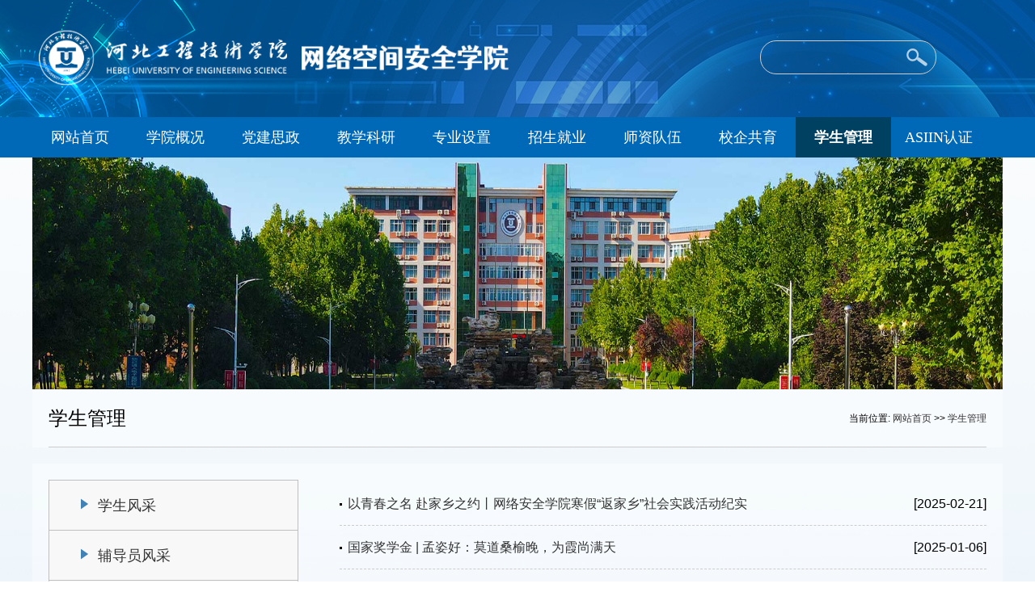

--- FILE ---
content_type: text/html
request_url: http://rjxy.hebuet.edu.cn/xsgl.htm
body_size: 5159
content:
<!DOCTYPE html PUBLIC "-//W3C//DTD XHTML 1.0 Transitional//EN" "http://www.w3.org/TR/xhtml1/DTD/xhtml1-transitional.dtd">
<html xmlns="http://www.w3.org/1999/xhtml">
<head>
<script type="text/javascript" src="js/autoviewport.js"></script>
<meta http-equiv="Content-Type" content="text/html; charset=UTF-8" />
<title>学生管理-网络空间安全学院-河北工程技术学院</title><meta name="pageType" content="2">
<meta name="pageTitle" content="学生管理">
<META Name="keywords" Content="网络空间安全学院|软件学院|河北工程技术学院网络空间安全,学生管理" />

<link rel="stylesheet" type="text/css" href="style/sty.css" />

<script src="js/jquery-latest.min.js"></script>
<!--Announced by Visual SiteBuilder 9-->
<link rel="stylesheet" type="text/css" href="_sitegray/_sitegray_d.css" />
<script language="javascript" src="_sitegray/_sitegray.js"></script>
<!-- CustomerNO:77656262657232307e7f475c505b5742000200034f52 -->
<link rel="stylesheet" type="text/css" href="list.vsb.css" />
<script type="text/javascript" src="/system/resource/js/counter.js"></script>
<script type="text/javascript">_jsq_(1049,'/list.jsp',-1,1873799777)</script>
</head>

<body>

<div class="bot">
    <div class="botc">
        <div class="botcl">
            
<!-- 网站logo图片地址请在本组件"内容配置-网站logo"处填写 -->
<a href="index.htm" title="网络空间安全学院"><img src="images/logo_wlkjaqxy0907.png" style="zoom:1.2;height:60px;"></a>
        </div>
        <div class="botr">
            <div class="sou">
                


<script language="javascript" src="/system/resource/js/base64.js"></script><script language="javascript" src="/system/resource/vue/vue.js"></script><script language="javascript" src="/system/resource/vue/bluebird.min.js"></script><script language="javascript" src="/system/resource/vue/axios.js"></script><script language="javascript" src="/system/resource/vue/polyfill.js"></script><script language="javascript" src="/system/resource/vue/token.js"></script><LINK href="/system/resource/vue/static/element/index.css" type="text/css" rel="stylesheet"><script language="javascript" src="/system/resource/vue/static/element/index.js"></script><script language="javascript" src="/system/resource/vue/static/public.js"></script><div id="divu1"></div>
<script type="text/html" id="htmlu1">
<div id="appu1" style="display: inline">
    <div v-if="!isError">
        <div class="soua"><input type="text" v-model=query.keyWord @keyup.enter="onSubmit" style="outline: none;color:#fff"></div>
        <div class="ssan"><input type="image" src="images/e_03.png" align="absmiddle" style="cursor: hand" v-on:click="onSubmit()"/></div>
    </div>
    <div v-if="isError" style="color: #b30216; font-size:18px;text-align: center;padding:20px;">
        应用维护中！
    </div>
</div>
</script>
<script>
    $("#divu1").html($("#htmlu1").text());
</script>
<script>
    var appOwner = "1873799777";
    var token = 'tourist';
    var urlPrefix = "http://app.hebuet.edu.cn/aop_web";

    jQuery.support.cors = true;
    $.ajaxSetup({
        beforeSend: function (request, settings) {
            request.setRequestHeader("Authorization", token);
            request.setRequestHeader("owner", appOwner);
        }
    });

    new Vue({
        el: "#appu1",
        data: function () {
            return {
                query: {
                    keyWord: "",//搜索关键词
                    owner: appOwner,
                    token: token,
                    urlPrefix: urlPrefix,
                    lang:"i18n_zh_CN"
                },
                isError: false
            }
        },
        mounted: function () {
            var _this = this;
            // _this.init();
        },
        methods: {
            init: function(){
                $.ajax({
                    url: "http://app.hebuet.edu.cn/aop_web/webber/search/test",
                    type: "get",
                    success: function (response) {
                        if (response.code == "0000") {
                        } else if (response.code == "220") {
                            _this.isError = true;
                            console.log(response);
                        } else if (!response.code) {
                            _this.isError = true;
                            console.log(response);
                        }
                    },
                    error: function (response) {
                        _this.isError = true;
                    }
                });
            },
            onSubmit: function (e) {
                var url = "/views/search/modules/resultpc/soso.html";
                if ("10" == "1" || "10" == "2") {
                    url = "http://app.hebuet.edu.cn" + url;
                }
                var _this = this;
                var query = _this.query;
                if (url.indexOf("?") > -1) {
                    url = url.split("?")[0];
                }
                if (query.keyWord) {
                    var query = new Base64().encode(JSON.stringify(query));
                    window.open(url + "?query=" + query);
                } else {
                    alert("请填写搜索内容")
                }
            },
        }
    })
</script>
            </div>
        </div>
    </div>
</div>

<div class="nav">
    <script>
var newimg1 = new Image();
newimg1.src = "/system/resource/images/nav/imgnav_vsb_level1_bg_1.gif";
var newimg2 = new Image();
newimg2.src = "/system/resource/images/nav/imgnav_vsb_level1_bg_2.gif";
var newimg3 = new Image();
newimg3.src = "/system/resource/images/nav/imgnav_vsb_level2_bg_1.png";
</script>

<!--[if IE 6]>
<style>
#c1068944{behavior: url("/system/resource/js/hover.htc");}
</style>
<![endif]--> 

<div id="c1068944"> 
    <ul>
        <li class="yc">
            <a href="index.htm">网站首页</a>
        </li>
        <li>
            <a href="xxgk/xyjj.htm">学院概况</a>
            <ul>
                <li><a href="xxgk/xyjj.htm">学院简介</a></li>
                <li><a href="xxgk/zzjg.htm">组织机构</a></li>
                <li><a href="xxgk/xrld.htm">现任领导</a></li>
                <li><a href="xxgk/ldxx.htm">领导信箱</a></li>
            </ul>
        </li>
        <li>
            <a href="djsz.htm">党建思政</a>
            <ul>
                <li><a href="djsz/djxw.htm">党建新闻</a></li>
                <li><a href="djsz/zbhd.htm">支部活动</a></li>
                <li><a href="djsz/gqtjs.htm">共青团建设</a></li>
            </ul>
        </li>
        <li>
            <a href="jxky.htm">教学科研</a>
            <ul>
                <li><a href="jxky/xsjl.htm">学术交流</a></li>
                <li><a href="jxky/jxdt.htm">教学动态</a></li>
                <li><a href="jxky/kydt.htm">科研动态</a></li>
                <li><a href="jxky/sysx.htm">实验实训</a></li>
            </ul>
        </li>
        <li>
            <a href="zysz.htm">专业设置</a>
            <ul>
                <li><a href="zysz/wlkjaqzy.htm">网络空间安全专业</a></li>
                <li><a href="zysz/rjgczy.htm">软件工程专业</a></li>
                <li><a href="zysz/kjxxyszjszy.htm">空间信息与数字技术专业</a></li>
                <li><a href="zysz/dzxxgczy.htm">电子信息工程专业</a></li>
                <li><a href="zysz/wlgczy.htm">网络工程专业</a></li>
                <li><a href="zysz/txgczy.htm">通信工程专业</a></li>
                <li><a href="zysz/qklgczy.htm">区块链工程专业</a></li>
            </ul>
        </li>
        <li>
            <a href="zsjy/jyxxfbpt.htm">招生就业</a>
            <ul>
                <li><a href="zsjy/zsxxfbpt.htm">招生信息发布平台</a></li>
                <li><a href="zsjy/jyxxfbpt.htm">就业信息发布平台</a></li>
            </ul>
        </li>
        <li>
            <a href="szdw.htm">师资队伍</a>
        </li>
        <li>
            <a href="xqgy.htm">校企共育</a>
            <ul>
                <li><a href="xqgy/qyjs.htm">企业介绍</a></li>
                <li><a href="xqgy/xqcg.htm">校企成果</a></li>
            </ul>
        </li>
        <li>
            <a id="current" href="xsgl.htm">学生管理</a>
            <ul>
                <li><a href="xsgl/xsfc.htm">学生风采</a></li>
                <li><a href="xsgl/fdyfc.htm">辅导员风采</a></li>
                <li><a href="xsgl/xjxxcxpt.htm">学籍信息查询平台</a></li>
            </ul>
        </li>
        <li>
            <a href="ASIINren_zhe/Abo_uASIIN.htm">ASIIN认证</a>
            <ul>
                <li><a href="ASIINren_zhe/Abo_uASIIN.htm">About ASIIN</a></li>
                <li><a href="ASIINren_zhe/Communication_Engineering.htm">Communication Engineering</a></li>
            </ul>
        </li>
    </ul>
</div>
</div>

<div class="erll287">
    <div class="erc1177">
        <img src="images/banner-2024.jpg" width="200" height="40" border="0">
    </div>
</div>

<div class="w120w">
    <div class="llz24">
        <div class="lzzfz">
            
学生管理
        </div>
        <div class="lzhdw">
            <div>
    当前位置: 
                        <a href="index.htm">网站首页</a>
                >>
                <a href="xsgl.htm">学生管理</a>
</div>
        </div>

    </div>
</div>
<div class="w120w">
    <div class="erl309">
        <div class="erl309rr">
            
<div class="kk62la">
<a href="xsgl/xsfc.htm" title="学生风采">学生风采</a>

</div>
<div class="kk62la">
<a href="xsgl/fdyfc.htm" title="辅导员风采">辅导员风采</a>

</div>
<div class="kk62la">
<a href="xsgl/xjxxcxpt.htm" title="学籍信息查询平台">学籍信息查询平台</a>

</div>

        </div>

    </div>
    <div class="kkr670">
        <script language="javascript" src="/system/resource/js/centerCutImg.js"></script><script language="javascript" src="/system/resource/js/dynclicks.js"></script><script language="javascript" src="/system/resource/js/ajax.js"></script><div class="tolis">
    <UL>
            <li>
      
            <a href="info/1055/52834.htm" target="_blank" title="以青春之名 赴家乡之约丨网络安全学院寒假“返家乡”社会实践活动纪实">以青春之名 赴家乡之约丨网络安全学院寒假“返家乡”社会实践活动纪实</a>
        [2025-02-21]
            </li>
        <span><hr style="height:1px;border:none;border-top:1px dashed #CCCCCC;"></span>
        <li>
      
            <a href="info/1055/51594.htm" target="_blank" title="国家奖学金 | 孟姿好：莫道桑榆晚，为霞尚满天">国家奖学金 | 孟姿好：莫道桑榆晚，为霞尚满天</a>
        [2025-01-06]
            </li>
        <span><hr style="height:1px;border:none;border-top:1px dashed #CCCCCC;"></span>
        <li>
      
            <a href="info/1055/51604.htm" target="_blank" title="国家奖学金 | 赵一萌：起点低，当下净，回头脏，平常道">国家奖学金 | 赵一萌：起点低，当下净，回头脏，平常道</a>
        [2024-12-31]
            </li>
        <span><hr style="height:1px;border:none;border-top:1px dashed #CCCCCC;"></span>
        <li>
      
            <a href="info/1055/51614.htm" target="_blank" title="国家奖学金 | 王雨露：少年应有鸿鹄志，当骑骏马踏平川">国家奖学金 | 王雨露：少年应有鸿鹄志，当骑骏马踏平川</a>
        [2024-12-23]
            </li>
        <span><hr style="height:1px;border:none;border-top:1px dashed #CCCCCC;"></span>
        <li>
      
            <a href="info/1055/51624.htm" target="_blank" title="国家奖学金 | 裘思博：把自己活成一束光，自信坦荡，光芒万丈">国家奖学金 | 裘思博：把自己活成一束光，自信坦荡，光芒万丈</a>
        [2024-12-17]
            </li>
        <span><hr style="height:1px;border:none;border-top:1px dashed #CCCCCC;"></span>
        <li>
      
            <a href="info/1055/51634.htm" target="_blank" title="国家奖学金 | 程文静：阅书 越山 悦己 槿花一日自向荣">国家奖学金 | 程文静：阅书 越山 悦己 槿花一日自向荣</a>
        [2024-12-09]
            </li>
        <span><hr style="height:1px;border:none;border-top:1px dashed #CCCCCC;"></span>
        <li>
      
            <a href="info/1056/51564.htm" target="_blank" title="河北工程技术学院网络空间安全学院辅导员风采">河北工程技术学院网络空间安全学院辅导员风采</a>
        [2024-12-09]
            </li>
        <span><hr style="height:1px;border:none;border-top:1px dashed #CCCCCC;"></span>
        <li>
      
            <a href="info/1056/34363.htm" target="_blank" title="软件学院开展“青春践行二十大，勇毅前行谱新篇”主题班会">软件学院开展“青春践行二十大，勇毅前行谱新篇”主题班会</a>
        [2023-03-28]
            </li>
        <span><hr style="height:1px;border:none;border-top:1px dashed #CCCCCC;"></span>
        <li>
      
            <a href="info/1056/34153.htm" target="_blank" title="公益爱心节 | 学习习近平总书记相关指示精神主题班会（三）">公益爱心节 | 学习习近平总书记相关指示精神主题班会（三）</a>
        [2023-03-22]
            </li>
        <span><hr style="height:1px;border:none;border-top:1px dashed #CCCCCC;"></span>
        <li>
      
            <a href="info/1055/31083.htm" target="_blank" title="河北工程技术学院软件学院关于2022—2023学年省级三好学生、优秀学生干部的公示">河北工程技术学院软件学院关于2022—2023学年省级三好学生、优秀学生干部的公示</a>
        [2023-03-16]
            </li>
        <span><hr style="height:1px;border:none;border-top:1px dashed #CCCCCC;"></span>
        <li>
      
            <a href="info/1056/32603.htm" target="_blank" title="开学第一堂思政课">开学第一堂思政课</a>
        [2023-03-15]
            </li>
        <span><hr style="height:1px;border:none;border-top:1px dashed #CCCCCC;"></span>
        <li>
      
            <a href="info/1056/32683.htm" target="_blank" title="软件学院召开2023年第一学期开学第一课">软件学院召开2023年第一学期开学第一课</a>
        [2023-03-11]
            </li>
        <span><hr style="height:1px;border:none;border-top:1px dashed #CCCCCC;"></span>
        <li>
      
            <a href="info/1056/33233.htm" target="_blank" title="软件学院举办“建优秀宿舍  创文明新风”宿舍大联查活动">软件学院举办“建优秀宿舍  创文明新风”宿舍大联查活动</a>
        [2023-03-10]
            </li>
        <span><hr style="height:1px;border:none;border-top:1px dashed #CCCCCC;"></span>
        <li>
      
            <a href="info/1055/33003.htm" target="_blank" title="三好学生 | 韩桂平：书山寻宝 学海泛舟 " style="font-weight:bold;">三好学生 | 韩桂平：书山寻宝 学海泛舟 </a>
        [2023-03-01]
            </li>
        <span><hr style="height:1px;border:none;border-top:1px dashed #CCCCCC;"></span>
        <li>
      
            <a href="info/1056/28053.htm" target="_blank" title="凝心培育 立德树人|软件学院开展第八届辅导员素质能力大赛模拟演练（主题班会环节）" style="font-weight:bold;">凝心培育 立德树人|软件学院开展第八届辅导员素质能力大赛模拟演练（主题班会环节）</a>
        [2023-02-17]
            </li>
        <span><hr style="height:1px;border:none;border-top:1px dashed #CCCCCC;"></span>
    </UL>
    </div>
   <div class="kkxiy"> <link rel="stylesheet" Content-type="text/css" href="/system/resource/css/pagedown/sys.css"><div class="pb_sys_common pb_sys_normal pb_sys_style1" style="margin-top:10px;text-align:center;"><span class="p_t">共41条</span> <span class="p_pages"><span class="p_first_d p_fun_d">首页</span><span class="p_prev_d p_fun_d">上页</span><span class="p_no_d">1</span><span class="p_no"><a href="xsgl/2.htm">2</a></span><span class="p_no"><a href="xsgl/1.htm">3</a></span><span class="p_next p_fun"><a href="xsgl/2.htm">下页</a></span><span class="p_last p_fun"><a href="xsgl/1.htm">尾页</a></span></span></div>
  </div><script>_showDynClickBatch(['dynclicks_u7_52834','dynclicks_u7_51594','dynclicks_u7_51604','dynclicks_u7_51614','dynclicks_u7_51624','dynclicks_u7_51634','dynclicks_u7_51564','dynclicks_u7_34363','dynclicks_u7_34153','dynclicks_u7_31083','dynclicks_u7_32603','dynclicks_u7_32683','dynclicks_u7_33233','dynclicks_u7_33003','dynclicks_u7_28053'],[52834,51594,51604,51614,51624,51634,51564,34363,34153,31083,32603,32683,33233,33003,28053],"wbnews", 1873799777)</script>
    </div>
    <br class="clear" />
</div>

<div class="fot">
    <div class="fkk164">
        <div class="ffkkwwk">
            <div class="ffkk237">
                <script language="javascript" src="/system/resource/js/openlink.js"></script><ul>

<li>

<a href="http://jyt.hebei.gov.cn/" title="" onclick="_addDynClicks(&#34;wburl&#34;, 1873799777, 87813)">河北省教育厅</a>
</li>
<li>|</li>
<li>

<a href="http://www.hbgcjsxy.com/" title="" onclick="_addDynClicks(&#34;wburl&#34;, 1873799777, 87814)">河北工程技术学院</a>
</li>
<li>|</li>
<li>

<a href="https://www.gfbzb.gov.cn/" title="" onclick="_addDynClicks(&#34;wburl&#34;, 1873799777, 87815)">全国征兵网</a>
</li>



</ul>
            </div>
            <div class="banqxx">
                <!-- 版权内容请在本组件"内容配置-版权"处填写 -->
<p>
    河北工程技术学院 &nbsp;版权所有
</p>
<p>
    技术支持：党委宣传部融媒体中心 &nbsp; <a href="https://beian.miit.gov.cn/#/Integrated/index" target="_blank" style="color: rgb(255, 255, 255); text-decoration: none;"><span style="color: rgb(255, 255, 255);">冀ICP备14011511号</span></a>
</p>
<p>
    地址：河北省石家庄市桥西区汇安路39号
</p>
            </div>
        </div>
        <div class="lhw370">
                <div class="lhw370r">
    <img src="images/weixintupian_20240927143419.jpg" />
    <p>学院公众号</p>
</div>

        </div>
    </div>
</div>


</body>
</html>

















--- FILE ---
content_type: text/css
request_url: http://rjxy.hebuet.edu.cn/style/sty.css
body_size: 4266
content:
@charset "utf-8";
/* CSS Document */
body{PADDING-RIGHT:0px;PADDING-LEFT:0px;FONT-SIZE:12px;PADDING-BOTTOM:0px;MARGIN:0px;PADDING-TOP:0px;FONT-FAMILY: "微软雅黑","宋体", "黑体",Verdana, Arial, Helvetica, sans-serif; 
line-height:24px;  min-width:1200px; /*background: linear-gradient(#fff,#0069b7);*/background-image:url(../images/body_bg1027.jpg);background-repeat:repeat-x;}
table{ margin:0 auto;border-spacing:0;border-collapse:collapse; }
img{border:0;}
ol,ul,li{padding:0px;margin:0px;list-style-type:none;}
caption,th {text-align:left;}
form,ul,li,h1,h2,h3,h4,h5,h6,p,dl,dd,dt.input{margin:0px;padding:0px; }
address,caption,cite,code,dfn,em,th,var {font-weight:normal; font-style:normal;} 
A:link,A:visited{TEXT-DECORATION:none;}
A:hover { TEXT-DECORATION:none;}
a{color:#333333;}
a:hover{color:#0069b7;}
.clear {clear:both; height:0; line-height:0; overflow:hidden;}
/*首页*/
.stop{ height:34px; background:#296390; width:100%; min-width:1180px;}
.stopc{ width:1180px; margin:0 auto;}
.stopclf{ width:400px; color:#ffffff; float:left; line-height:34px; height:34px;}
.stoprr{ width:500px; float:right; height:34px;}
.stoprr li{ width:70px; float:left; line-height:34px;text-align:center; }
.stoprr li a{color:#ffffff; text-align:center; display:block; }
.stoprr li a:hover{ background:#c5b331;}

.bot{width:100%;height:145px;min-width:1200px;background: url(../images/top_bg.png) left bottom no-repeat #0069b7;}
.botc{width:1200px;margin:0 auto;height:145px;/* background:url(../images/yxy_03.jpg) bottom right no-repeat; */}
.botcl{/* width:496px; *//* height:83px; */float:left;padding-top: 35px;}
.botr{ width:300px; float:right; height:100px; padding-top:10px;}
.sou{ width:216px; height:40px; float:left; margin-top:40px;border:1px solid #ccc;border-radius:20px;}
.soua{ width:170px; float:left; height:26px; margin-top:5px; margin-left:10px;}
.soua input{ width:168px; height:27px; background:none; border:none;}
.ssan{ width:26px; height:24px; float:left; margin-top:9px;}
.eng{ width:80px; float:right; height:80px; border-left:1px solid #296390; padding-left:20px; margin-top:10px;}
.eng li{ line-height:30px; height:30px; background:url(../images/44.png) left center no-repeat; text-indent:10px;}
.eng li a{ color:#fff;}
.eng li a:hover{color:#c5b331;}
.nav{ width:100%; height:50px; min-width:1000px;background: #0069b7;}
.fal{ width:100%; height:442px; margin:0 auto; }


.jilyy370{ width:1200px; height:370px; margin:0 auto; padding-top:15px;}
.jil484{ width:484px; float:left; height:370px;}
.jjt18{ height:40px; width:100%;}
.jjt18lf{ width:100px; float:left; font-size:18px; color:#1b438f; line-height:40px;}
.jjrig{ width:30px; float:right; text-align:right; padding-top:20px;}
.jjimg{ width:100%; height:168px; border-bottom:1px dashed #ccc; padding-top:10px;}
.jjomg226{ width:226px; float:left; height:168px;}
.jjomg226 p{ line-height:40px; font-size:14px;}

.jjlis{ width:100%; height:auto; padding-top:5px;}
.jjlis li{ height:35px; text-align:right; line-height:35px; background:url(../images/jj.jpg) 00 12px no-repeat; text-indent:7px;}
.jjlis li a{ float:left; text-align: left;}
.jjrigfff{ width:480px; float:right;height:370px;}
.jjt1850{ height:50px; width:100%; border-bottom:1px solid #ccc;}
.kk64{ height:64px; width:100%; padding-top:37px;}
.kklf66{ width:66px; float:left; height:64px; background:#edeaf1;}
.kklf66t{ height:40px; line-height:40px; font-size:16px; text-align:center;}
.kkbb26{ background:#4082b6; font-size:12px; color:#fff; text-align:center;}
.kkbt20{ height:64px; float:right; width:400px; }
.kkbt20t{ height:20px; line-height:20px;  background:url(../images/jl1.jpg) right no-repeat;}
.kkbit40{ line-height:22px; width:100%; color:#878585;}
.kkbit40 a{color:#878585;}

.xsdd380{ width:1000px; height:270px; margin:0 auto; padding-top:20px;}
.xsd84{ width:484px; float:left; height:270px;}
.xsdlis{ width:100%; height:auto; padding-top:15px;}
.xsdlis li{ line-height:35px;  background:url(../images/gg3-3_21.jpg) 0 16px no-repeat; text-align:right; text-indent:10px;}
.xsdlis li a{ text-align:left;float:left; line-height:35px;}

.sxigfff{ width:480px; float:right;height:270px;}
.xsdlirrs{ width:100%; height:auto; padding-top:15px;}
.xss20{ height:35px; width:100%; line-height:35px;}
.xss20 span{ line-height:28px; padding:0 20px 0px 8px;}
.xss20 a{ display:block;}
.xss20 a:hover{ background:url(../images/cc3-3_21.jpg) 0 5px no-repeat;}
.bot426{ width:100%; height:426px; background:url(../images/b3-3_31.jpg) center bottom repeat-x;}
.bot216{ width:1200px; height:400px; margin:0 auto; padding-top:30px;}
.bot216 li{ width:216px; height:136px; float:left; padding:7px; background:#fff; margin:15px 93px 15px 0px;}
.fot{ height:170px; background:#0069b7; width:100%; min-width:1200px;}
.fob{ height:40px; background:#363739; width:100%;}
.fobc{ width:1200px; height:40px; margin:0 auto;}
.fobclf{ width:700px; float:left; line-height:40px; color:#dedede;}
.fobrrf{ width:300px; float: right; text-align:right;line-height:40px; color:#dedede;}
.fkk164{ height:140px; margin:0 auto; padding-top:20px; width:1200px;}

.ffkkwwk{ width:700px; float:left; height:100px; float:left;}
.ffkk237{ border-right:1px solid #0462ac; height:40px;}
.ffkk237 li{float:left; font-size:14px; line-height:40px; color:#fff;}
.ffkk237 li a{ color:#fff; padding:0 10px;}
.ffkk237r{ float:left; width:407px; padding:40px 125px; text-align:center; border-right:1px solid #0462ac;}
.erm144{ width:174px; color:#fff; float:right; height:170px; text-align:center;}

/*二级网站*/
.erll287{ width:100%; height:288px;}
.erc1177{ width:1200px; margin:0 auto; height:287px; }
.erc1177 img{width:1200px;height:287px; }


.er370_160{ width:370px; height:160px; background:#296390; z-index:22; position:relative; margin-top:-160px;  float:right; margin-right:65px;filter:alpha(opacity=80);        -moz-opacity:0.8;        -khtml-opacity: 0.8;        opacity: 0.8;  }
.bott46{ width:90%; height:46px; border-bottom:1px solid #7fa1bc; line-height:46px; font-size:18px; color:#fff; text-align:center; margin:0 auto;}
.bot11{ width:340px; height:86px; color:#fff;border-bottom:8px solid #c5b331; padding:10px 15px;}
.ll100{ width:1200px; margin:0 auto; padding-top:50px;}
.llz24{  height:30px; border-bottom:1px solid #ccc; width:100%; padding-bottom:20px;}
.lzzfz{ width:300px; float:left;font-size:24px; line-height:30px;}
.lzhdw{ width:500px; float:right; text-align:right; line-height:30px;}
.erl309{ width:309px; float:left; min-height:500px;}
.erl309rr{ border:1px solid #bfbfbf; border-bottom:none; height:auto; margin-bottom:20px;}
.kk62la{ width:307px; height:62px; line-height:62px; background:url(../images/rr_07.jpg) no-repeat; font-size:18px; text-indent:60px;}

.kk62l{ width:307px; height:62px; line-height:62px; text-indent:60px; background:url(../images/rr_09.jpg) no-repeat; font-size:18px; text-indent:60px;}
.kk62l a{ display:block;}
.kk62l a:hover{background:url(../images/rr_07.jpg) no-repeat;}
.kk303_359{ width:307px; height:359px; margin-top:40px;}
.kk303_359 img{width:307px; height:359px; }
.ll100bb{ width:1200px; margin:0 auto; padding-top:50px; padding-bottom:50px;}
.kkr670{ width:800px; float:right; min-height:500px;}
.kkhaoto{ width:100%; height:auto;} 
.kkhaoto li{ line-height:37px; text-align:right; font-size:14px; background:url(../images/rr_11.jpg) 0 16px no-repeat; text-indent:10px;}
.kkhaoto li a{ float:left; text-align:left;}
.kkxiy{ height:40px; text-align:center; width:100%;}
.jyjx720{ width:920px; float:left; min-height:500px;}
.jy18f{ font-size:18px; color:#296390; height:35px; line-height:35px; padding-bottom:10px;}
.khm16{ height:auto; width:100%; padding-top:10px; padding-bottom:10px;}
.khm16 li{ font-size:16px; height:45px; line-height:45px; float:left; width:180px;}




.jkk260{ width:260px; float:right; height:455px;}
.jkk260 img{ width:260px;height:455px;}
.jyjx720d{ width:700px; float:left; min-height:500px;}


.cotit{ font-size:20px; line-height:40px; text-align:center; padding-bottom:15px;}
.sjkk{ height:30px; line-height:30px; border-bottom:1px dashed #ccc; padding-top:15px; padding-bottom:15px; text-align:center;}

.zhinw89{ width:97%; min-height:500px; margin:0 auto; padding-top:20px; padding-bottom:20px;}
.zhinw89 p{ line-height:33px; font-size:14px; text-indent:30px; padding-bottom:15px;}

.shany{ font-size:14px; width:97%; text-align:right; line-height:40px; margin:0 auto;}
.erjj12{ min-height:400px; padding-bottom:20px;}
.erjj12 p{ line-height:33px; font-size:14px; text-indent:30px; padding-bottom:15px; text-align:justify; }

.xygg10{ width:1200px; height:580px; margin:0 auto;}
.xygg10 li{ width:376px; height:280px; float:left; background:#f8f8f8; margin-right:25px; margin-bottom:50px;}
.xygg10 li img{ width:376px; height:190px;}
.xygg10 li p{ font-size:16px; line-height:30px; padding:10px 15px;}
.xygg10 li span{ line-height:35px;padding:0 15px;}

.toz60{ width:1200px; height:59px; background:#f7f7f7; margin:0 auto; margin-top:20px;}
.youcle{ width:119px; float:left; font-size:16px; text-align:center; line-height:59px; background:url(../images/gghh_07.jpg) left center no-repeat;}
.youclerr{ width:950px; float:left; padding-left:20px; line-height:30px; padding-top:15px;}
.youclerr li{ width:45%; float:left; background:url(../images/rr_11.jpg) left center no-repeat; font-size:14px; text-indent:20px;}

.hydy370{ height:420px; width:1200px; margin:0 auto; padding:40px 0px;}
.xiwt{ height:50px; border-bottom:1px solid #cdcdcd; width:100%;}
.xiwtlf{ font-size:24px; float:left; min-width:100px;  text-indent:10px; height:50px; line-height:50px;color:#0062a9;}
.xiyw{ font-size:14px; color:#000;line-height:50px;height:50px;  float:left; padding-left:20px; }
.xiygg{ font-size:14px; min-width:100px; text-align:right; float:right; line-height:39px;}
.xiygg a{color:#a2a2a2;}

.cxh118{ width:100%; height:360px; margin:0 auto; padding-top:30px; padding-bottom:20px;}
.cxh118ddi{ width:350px; float:left; height:340px; margin-right:70px;}
.cxh118ddi img{ width:350px; height:158px;}
.cxh118ddi h3{ font-size:18px; color:#0062a9;  line-height:55px; font-weight:normal;}
.cxh118ddi h3 a{color:#0062a9;}
.cxh118ddi p{ font-size:14px; line-height:30px; color:#818181;}
.cxh118ddi p a{color:#818181; float:right; text-align:right;}
.cxhffdi{ width:350px; float: right; height:310px;}
.cxhffdi img{ width:350px; height:158px;}
.cxhffdi h3{ font-size:18px; color:#0062a9; line-height:55px; font-weight:normal;}
.cxhffdi h3 a{color:#0062a9;}
.cxhffdi p{ font-size:14px; line-height:30px; color:#818181;}
.cxhffdi p a{color:#818181; float:right; text-align:right;}


.tzz{ background:#efefef; height:490px; width:100%; min-width:1200px; padding:30px 0px;}
.tzzc{ width:1200px; height:auto; margin:0 auto;}

.tognz{ height:34px}

.tazwcc{ width:100%; height: 367px; padding-top:40px;}
.tazwcclf{ width:431px; height:367px; float:left;}
.tazwcclf img{ width:431px; height:367px;}
.tanr780{ width:740px; float:right; height:367px;}
.tanr780li{ height:65px; width:100%; margin-top:12px;}
.tanr780lilf{ width:69px; height:65px; float:left; font-size:14px; text-align:center;}
.tanr780lilf h3{ line-height:27px; font-weight:normal; background:#ebebed; font-size:12px;}
.tanr780lilf p{ line-height:27px; color:#fff;     background: #0069b7;font-size:14px;}
.tanr780lilrr{ width:450px; height:65px; float:right;}
.tanr780lilrr h3{ line-height:27px; font-weight:normal; font-size:16px; color:#000;}
.tanr780lilrr h3 a{ color:#000;}

.tanr780lilrr p{ line-height:32px; color:#999; }
.youlj{ height:200px; width:1200px; margin:0 auto; padding:20px 0px;}
.youljlf{ width:530px; float:left; height:200px;}
.xiwtlfhs{ font-size:24px; float:left; min-width:100px;  text-indent:10px; height:50px; line-height:50px;color:#000;}
.ylis{ width:100%; height:auto; padding-top:20px;}
.ylis li{ width:20%; float:left; height:35px; font-size:14px;}
.youzt{ width:640px; float:right; margin-top:50px;}
.youzt li{ min-width:100px; float:left; height:118px; margin-left:20px; }


.xiwtxgs{ height:50px; border-bottom:1px solid #cdcdcd; width:1200px; margin:0 auto;}

.w120w{width:1160px;height:auto;padding:20px 20px 0px 20px;margin: 0 auto 20px;background:rgba(255,255,255,0.4);}
.da600{width:560px;height:356px;float:left;/* border: 1px solid #c9c9c9; */padding: 0 10px;box-sizing: border-box;}
.dalf{ width:100%; height:40px; border-bottom:1px solid #c9c9c9;}
.dalfwz{color: #fff;width: 120px;font-size:18px;line-height:40px;float:left;background: #0069b7;text-align: center;}
.dalfrr{ background:url(../images/yxy_22.jpg) left center no-repeat; height:40px; line-height:40px; width:40px; float:right; text-align:right;}

.dalis{ width:100%; height:auto; padding-top:20px; }
.dalis li{ line-height:30px;height:30px; margin-bottom:15px; font-size:14px;}
.dalis li span{ height:30px; width:70px; padding:10px;line-height:30px; color:#fff; text-align:center; background:url(../images/yxy_14.jpg) left center no-repeat;}
.dalis li em{ height:30px; width:70px; padding:10px;line-height:30px; text-align:center; }
.tz600{ width:560px; height:356px; float: right;}
.da60w0{height:356px;/* border-bottom:1px solid #c9c9c9; */padding-bottom: 20px;}


.cont{padding:0px;}
.hidden{display:none;}
.scrolldoorFrame{width:100%;overflow:hidden;/* border: 1px solid #c9c9c9; */padding: 0 10px;box-sizing: border-box;}
.scrollUl{width:100%;overflow:hidden;height:40px; margin:0 auto;border-bottom:1px solid #c9c9c9;}
.scrollUl li{float:left;}
.sd01{cursor:pointer; background:#0069b7;font-family:"微软雅黑";font-size:18px;height:40px; line-height:40px; color:#fff; width:120px; margin-right:10px; text-align:center; }
.sd02{cursor:pointer; background:#fff;font-family:"微软雅黑";font-size:16px;height:30px; line-height:30px; color:#000; min-width:120px; margin-right:10px; text-align:center; }
.xintp{ height:70px; width:100%; margin-top:20px;}

.xintplf{ width:135px; height:70px; float:left;}
.xintprg{ width:380px; float:right; height:70px;}
.xintprg h3{ font-size:12px; font-weight:normal; text-align:right; line-height:25px; color:#999999;}
.xintprg h3 a{color:#0069b7; float:left; text-align:left;font-size:16px;}
.xintprg p{ line-height:20px; padding-top:5px;}




.xww12{ width:100%; height:auto; padding-top:5px;}

.tolis{ width:100%; height:auto; padding-top:10px;}
.tolis li{ line-height:40px; font-size:16px; background:url(../images/yxy_26.jpg) left center no-repeat; text-indent:10px; text-align:right;}
.tolis li a{ float:left; text-align:left;}
.dalfrrgg{ position:absolute; top:-44px; right:5px; background:url(../images/yxy_22.jpg) left center no-repeat; height:40px; line-height:40px; width:40px; float:right; text-align:right;}


.ywjj{height: 220px;width:100%;/* border-bottom:1px solid #c9c9c9; */padding-bottom:20px;}
.ywjjlf{ width:420px; float:left;}
.ywjjlf1{width: 840px;/* height:320px; */overflow: hidden;}
.ywjjlft{ font-size:18px; line-height:30px; height:30px; color:#0069b7;margin-bottom: 15px;}
.ywjjlfkk{ font-size:16px; line-height:30px;}
.ywjjlfkkff a{ height:30px; color:#0069b7;}
.kkimg{width: 303px;float:right;/* height:300px; */}
/*2x2矩阵*/
.kkimg li{float:left;/* width: 48%; */height: 80px;padding: 1%;margin: 4% 0;}
.kkimg li img{width:100%;height:100%;}
/*100%显示
.kkimg li{float:left;width: 100%;padding:0;height: 100px;margin-bottom:10px;}
.kkimg li+li{margin-bottom:0;}
.kkimg li img{width:100%;height:auto; }
*/

.ywjj240{min-height:240px;width:100%;padding-bottom:30px;/* border-bottom: 1px solid #c9c9c9; */}
.ywjj240lf{ width:560px; float:left; height:240px;}
.ywjj240lfimf{ width:243px; height:239px; float:left;}
.yw300{ float:right; width:300px; height:240px;}

.tolisff{ width:100%; height:auto; padding-top:15px;}
.tolisff li{ line-height:37px; font-size:16px; background:url(../images/yxy_46.jpg) left center no-repeat; text-indent:10px; }
.ywjj240lfrr{ width:560px; float: right; height:240px;}
.hz47{ background:url(../images/yxy_19.png) repeat-x; height:47px; width:100%;}
.hz47c{ width:200px; height:47px; line-height:47px; font-size:20px; color:#0069b7; text-align:center; margin:0 auto; background:#fff;}
.lknxy { width:100%; height:150px; margin-top:30px;}
.lknxy li{ height:150px; float:left; width:115px; padding:0 58px; border-right:1px solid #c5c5c5;}
.lknxy li p{ line-height:30px; text-align:center; font-size:14px;}
.lknxy li img{ width:115px; height:115px;}

.banqxx{ line-height:22px; margin-top:15px; height:auto; font-size:14px; color:#fff;}
.lhw370{width:370px;float:right;height:100px;margin-top: 5px;}
.lhw370lf{ width:75px; float:left;}
.lhw370lf p{ line-height:30px; color:#fff; text-align:center;font-size:14px;}
.lhw370r{width: 120px;float:right;/* height:90px; */color:#fff;font-size:14px;line-height:45px;text-align: center;}
.lhw370r img{width:90px;height:90px;/* float:left; */padding-right: 0;display: block;margin: 0 auto;}

--- FILE ---
content_type: text/css
request_url: http://rjxy.hebuet.edu.cn/list.vsb.css
body_size: 631
content:
#c1068944 ul {list-style: none;width:1200px; margin: 0px auto; padding: 0px;} 
#c1068944 ul li a {font-family: 微软雅黑;text-decoration: none;color:#fff; display:block; width:133px; line-height:50px;  text-align:center;   font-size:18px;} 
#c1068944 ul li { float:left; margin-left:0px;position: relative;} 
#c1068944 ul li a:hover {background:#016bb7; color:#fff;}
#c1068944 ul li a#current { background:#004161; font-weight:bold; color:#fff;}
#c1068944 ul li ul {  display:none; border:0px solid #ccc;display:none;    position: absolute;width: 100% !important;} 
#c1068944 ul li ul li {font-family: 微软雅黑;text-decoration: none; float:none;  margin:0;border-bottom:1px solid #004161;min-height:35px;line-height:35px; width:100%;}
#c1068944 ul li ul li a {width: auto;line-height: 25px;text-align:center;background:#006699;color:#fff;font-size: 16px;min-width:112px;padding: 15px 10px;letter-spacing: 1px;} 
#c1068944 ul li ul li a:hover { background:#016bb7; color:#fff;}  
#c1068944 ul li:hover ul { display:block;z-index:9999999; position:absolute;}
#c1068944 ul li.sfhover ul { display:block;} 
#c1068944 ul li a {font-family: 微软雅黑;text-decoration: none;color:#fff; display:block; width:118px; line-height:50px;  text-align:center;   font-size:18px;} 
.yc ul{display:none !important;}



--- FILE ---
content_type: application/javascript
request_url: http://rjxy.hebuet.edu.cn/js/autoviewport.js
body_size: 743
content:
(function(win, mainw) {
    var doc = win.document; //当前文档对象
    var docEl = doc.documentElement; //文档对象根元素的只读属性
    var width1 =  docEl.getBoundingClientRect().width;
    var width2 =  document.documentElement.clientWidth;
    var width3 =  window.screen.availWidth;
    var minScreenWidth=width1<width2?width1:width2;
    minScreenWidth=minScreenWidth<width3?minScreenWidth:width3;
    //alert("width1: "+width1+" width2:"+width2+" width3:"+width3+" minScreenWidth: "+ minScreenWidth);
    var scale = minScreenWidth/ mainw;
    //alert("scale: "+ scale);
    //添加meta标签，设置name为viewport，content根据scale设置缩放比(默认、最大、最小缩放比)
    var metaEl = doc.createElement('meta');
    metaEl.setAttribute('name', 'viewport');
    //metaEl.setAttribute('content', 'width=device-width, initial-scale=' + scale + ', maximum-scale=' + scale + ', minimum-scale=' + scale + ', user-scalable=yes');
    metaEl.setAttribute('content', 'width=device-width, initial-scale=' + scale + ', maximum-scale= 1.0, minimum-scale= 0.1, user-scalable=yes');
    if (docEl.firstElementChild) {
        docEl.firstElementChild.appendChild(metaEl);
    } else {
        var wrap = doc.createElement('div');
        wrap.appendChild(metaEl);
        doc.write(wrap.innerHTML);
    }
})(window, 1200);